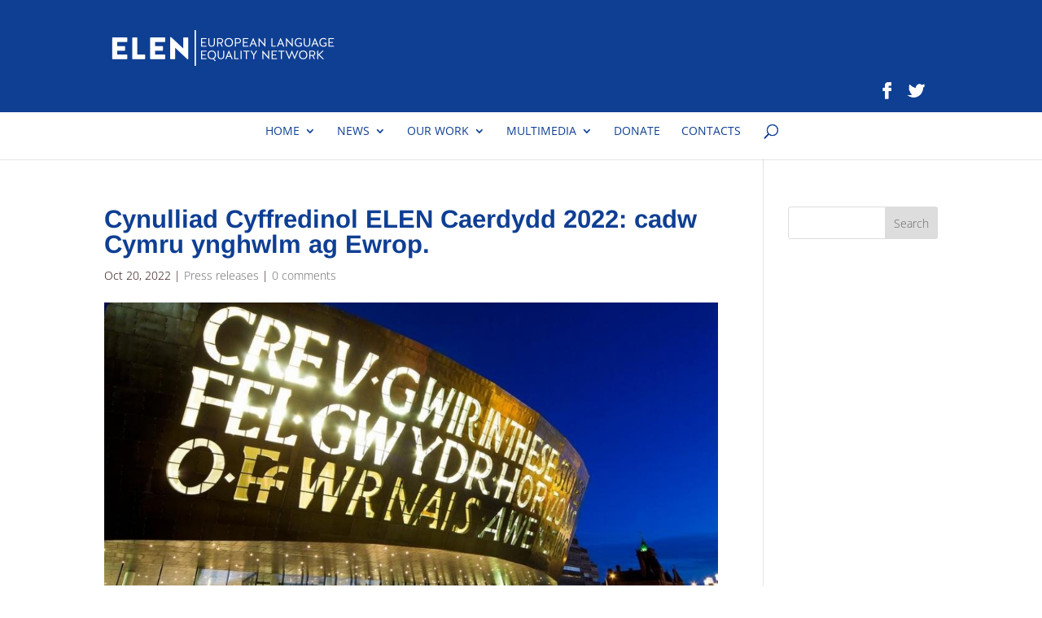

--- FILE ---
content_type: text/css
request_url: https://elen.ngo/wp-content/themes/NexeDiv/style.css?ver=4.19.0
body_size: 499
content:
/*
Theme Name: NexeDiv
Template: Divi
*/

#et-info-phone {
    display: none;
}
#et-info-email {
    display: none;
}
#et-info{
    float: right;
}

.persona{
border-radius: 15px 50px 30px;
overflow: hidden;
height: 750px;
padding: 15px;
}

.et_pb_team_member_image, .et_pb_main_blurb_image{
border-radius: 15px 50px 30px;
overflow: hidden;
}
.et_pb_post {
    min-height: 430px;
}
.et_pb_bg_layout_light.et_pb_module.et_pb_button{
color:#0F3F93;
}
#logo{
padding-top:20px;
padding-bottom:20px;
}
.et_header_style_centered #logo {
    max-height: none;
}
